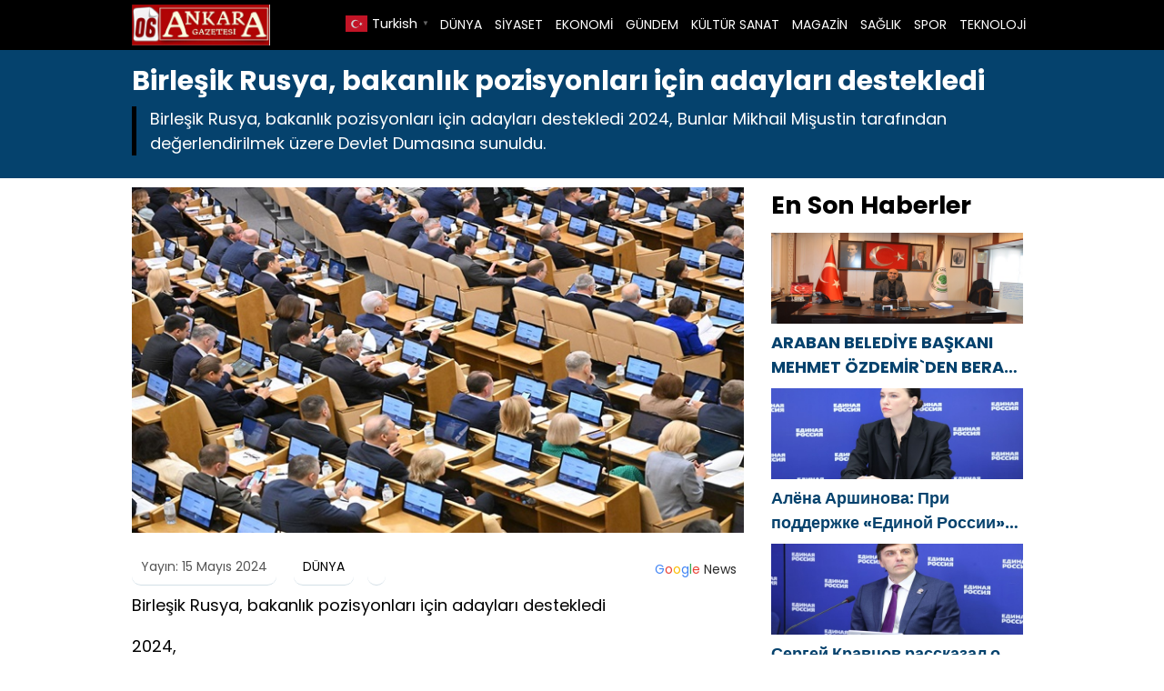

--- FILE ---
content_type: text/html; charset=UTF-8
request_url: https://06ankaragazetesi.com/birlesik-rusya-bakanlik-pozisyonlari-icin-adaylari-destekledi-h38116.html
body_size: 7575
content:

<!DOCTYPE html>
<html lang="tr">
<head>
    <meta charset="UTF-8">
    <meta name="viewport" content="width=device-width, initial-scale=1">
	<title>Birleşik Rusya, bakanlık pozisyonları için adayları destekledi - 06 Ankara Gazetesi</title>
<meta name="description" content="Birleşik Rusya, bakanlık pozisyonları için adayları destekledi 2024, Bunlar Mikhail Mişustin tarafından değerlendirilmek üzere Devlet Dumasına sunuldu. Devlet Duması aşağıdaki adayları onayladı: – Sanayi ve Ticaret Bakanı – Birleşik Rusya Genel Konseyi üyesi Anton Alikhanov ; – Spor Bakanı – Mikhail Degtyarev ; – Doğal Kaynaklar ve Çevre Bakanı –&hellip;">
<meta name="robots" content="index, follow, max-snippet:-1, max-image-preview:large, max-video-preview:-1">
<link rel="canonical" href="https://06ankaragazetesi.com/birlesik-rusya-bakanlik-pozisyonlari-icin-adaylari-destekledi-h38116.html">
<meta property="og:url" content="https://06ankaragazetesi.com/birlesik-rusya-bakanlik-pozisyonlari-icin-adaylari-destekledi-h38116.html">
<meta property="og:site_name" content="06 Ankara Gazetesi">
<meta property="og:locale" content="tr_TR">
<meta property="og:type" content="article">
<meta property="article:author" content="">
<meta property="article:publisher" content="">
<meta property="article:section" content="DÜNYA">
<meta property="article:tag" content="&quot;Birleşik Rusya&quot;">
<meta property="article:tag" content="adayları">
<meta property="article:tag" content="Bakanlık">
<meta property="article:tag" content="bakanlık pozisyonları için adayları destekledi">
<meta property="article:tag" content="Birleşik">
<meta property="article:tag" content="destekledi">
<meta property="article:tag" content="için">
<meta property="article:tag" content="pozisyonları">
<meta property="article:tag" content="Rusya">
<meta property="og:title" content="Birleşik Rusya, bakanlık pozisyonları için adayları destekledi - 06 Ankara Gazetesi">
<meta property="og:description" content="Birleşik Rusya, bakanlık pozisyonları için adayları destekledi 2024, Bunlar Mikhail Mişustin tarafından değerlendirilmek üzere Devlet Dumasına sunuldu. Devlet Duması aşağıdaki adayları onayladı: – Sanayi ve Ticaret Bakanı – Birleşik Rusya Genel Konseyi üyesi Anton Alikhanov ; – Spor Bakanı – Mikhail Degtyarev ; – Doğal Kaynaklar ve Çevre Bakanı –&hellip;">
<meta property="og:image" content="https://06ankaragazetesi.com/wp-content/uploads/2024/05/Birlesik-Rusya-bakanlik-pozisyonlari-icin-adaylari-destekledi.jpg">
<meta property="og:image:secure_url" content="https://06ankaragazetesi.com/wp-content/uploads/2024/05/Birlesik-Rusya-bakanlik-pozisyonlari-icin-adaylari-destekledi.jpg">
<meta property="og:image:width" content="690">
<meta property="og:image:height" content="390">
<meta property="fb:pages" content="">
<meta property="fb:admins" content="">
<meta property="fb:app_id" content="">
<meta name="twitter:card" content="summary">
<meta name="twitter:site" content="">
<meta name="twitter:creator" content="">
<meta name="twitter:title" content="Birleşik Rusya, bakanlık pozisyonları için adayları destekledi - 06 Ankara Gazetesi">
<meta name="twitter:description" content="Birleşik Rusya, bakanlık pozisyonları için adayları destekledi 2024, Bunlar Mikhail Mişustin tarafından değerlendirilmek üzere Devlet Dumasına sunuldu. Devlet Duması aşağıdaki adayları onayladı: – Sanayi ve Ticaret Bakanı – Birleşik Rusya Genel Konseyi üyesi Anton Alikhanov ; – Spor Bakanı – Mikhail Degtyarev ; – Doğal Kaynaklar ve Çevre Bakanı –&hellip;">
<meta name="twitter:image" content="https://06ankaragazetesi.com/wp-content/uploads/2024/05/Birlesik-Rusya-bakanlik-pozisyonlari-icin-adaylari-destekledi.jpg">
<link rel="alternate" title="oEmbed (JSON)" type="application/json+oembed" href="https://06ankaragazetesi.com/wp-json/oembed/1.0/embed?url=https%3A%2F%2F06ankaragazetesi.com%2Fbirlesik-rusya-bakanlik-pozisyonlari-icin-adaylari-destekledi-h38116.html" />
<link rel="alternate" title="oEmbed (XML)" type="text/xml+oembed" href="https://06ankaragazetesi.com/wp-json/oembed/1.0/embed?url=https%3A%2F%2F06ankaragazetesi.com%2Fbirlesik-rusya-bakanlik-pozisyonlari-icin-adaylari-destekledi-h38116.html&#038;format=xml" />
<style id='wp-img-auto-sizes-contain-inline-css' type='text/css'>
img:is([sizes=auto i],[sizes^="auto," i]){contain-intrinsic-size:3000px 1500px}
/*# sourceURL=wp-img-auto-sizes-contain-inline-css */
</style>
<link rel='stylesheet' id='theme-style-css' href='https://06ankaragazetesi.com/wp-content/themes/webolur/style.css?ver=6.9' type='text/css' media='all' />
<link rel='stylesheet' id='my-theme-colors-css' href='https://06ankaragazetesi.com/wp-content/themes/webolur/cssjs/blue-black.css?ver=6.9' type='text/css' media='all' />
<link rel="https://api.w.org/" href="https://06ankaragazetesi.com/wp-json/" /><link rel="alternate" title="JSON" type="application/json" href="https://06ankaragazetesi.com/wp-json/wp/v2/posts/38116" /><link rel="EditURI" type="application/rsd+xml" title="RSD" href="https://06ankaragazetesi.com/xmlrpc.php?rsd" />
<meta name="generator" content="WordPress 6.9" />
<link rel='shortlink' href='https://06ankaragazetesi.com/?p=38116' />
<link rel="icon" href="https://06ankaragazetesi.com/wp-content/uploads/2021/03/cropped-06ankara-32x32.jpeg" sizes="32x32" />
<link rel="icon" href="https://06ankaragazetesi.com/wp-content/uploads/2021/03/cropped-06ankara-192x192.jpeg" sizes="192x192" />
<link rel="apple-touch-icon" href="https://06ankaragazetesi.com/wp-content/uploads/2021/03/cropped-06ankara-180x180.jpeg" />
<meta name="msapplication-TileImage" content="https://06ankaragazetesi.com/wp-content/uploads/2021/03/cropped-06ankara-270x270.jpeg" />
	<style>
		.ozetlen a {color: var(--headrenk);}
	:root {
    --anarenk: ;
		--ikincirenk: ;
			--headrenk: ;
}</style>
	  <style id='global-styles-inline-css' type='text/css'>
:root{--wp--preset--aspect-ratio--square: 1;--wp--preset--aspect-ratio--4-3: 4/3;--wp--preset--aspect-ratio--3-4: 3/4;--wp--preset--aspect-ratio--3-2: 3/2;--wp--preset--aspect-ratio--2-3: 2/3;--wp--preset--aspect-ratio--16-9: 16/9;--wp--preset--aspect-ratio--9-16: 9/16;--wp--preset--color--black: #000000;--wp--preset--color--cyan-bluish-gray: #abb8c3;--wp--preset--color--white: #ffffff;--wp--preset--color--pale-pink: #f78da7;--wp--preset--color--vivid-red: #cf2e2e;--wp--preset--color--luminous-vivid-orange: #ff6900;--wp--preset--color--luminous-vivid-amber: #fcb900;--wp--preset--color--light-green-cyan: #7bdcb5;--wp--preset--color--vivid-green-cyan: #00d084;--wp--preset--color--pale-cyan-blue: #8ed1fc;--wp--preset--color--vivid-cyan-blue: #0693e3;--wp--preset--color--vivid-purple: #9b51e0;--wp--preset--gradient--vivid-cyan-blue-to-vivid-purple: linear-gradient(135deg,rgb(6,147,227) 0%,rgb(155,81,224) 100%);--wp--preset--gradient--light-green-cyan-to-vivid-green-cyan: linear-gradient(135deg,rgb(122,220,180) 0%,rgb(0,208,130) 100%);--wp--preset--gradient--luminous-vivid-amber-to-luminous-vivid-orange: linear-gradient(135deg,rgb(252,185,0) 0%,rgb(255,105,0) 100%);--wp--preset--gradient--luminous-vivid-orange-to-vivid-red: linear-gradient(135deg,rgb(255,105,0) 0%,rgb(207,46,46) 100%);--wp--preset--gradient--very-light-gray-to-cyan-bluish-gray: linear-gradient(135deg,rgb(238,238,238) 0%,rgb(169,184,195) 100%);--wp--preset--gradient--cool-to-warm-spectrum: linear-gradient(135deg,rgb(74,234,220) 0%,rgb(151,120,209) 20%,rgb(207,42,186) 40%,rgb(238,44,130) 60%,rgb(251,105,98) 80%,rgb(254,248,76) 100%);--wp--preset--gradient--blush-light-purple: linear-gradient(135deg,rgb(255,206,236) 0%,rgb(152,150,240) 100%);--wp--preset--gradient--blush-bordeaux: linear-gradient(135deg,rgb(254,205,165) 0%,rgb(254,45,45) 50%,rgb(107,0,62) 100%);--wp--preset--gradient--luminous-dusk: linear-gradient(135deg,rgb(255,203,112) 0%,rgb(199,81,192) 50%,rgb(65,88,208) 100%);--wp--preset--gradient--pale-ocean: linear-gradient(135deg,rgb(255,245,203) 0%,rgb(182,227,212) 50%,rgb(51,167,181) 100%);--wp--preset--gradient--electric-grass: linear-gradient(135deg,rgb(202,248,128) 0%,rgb(113,206,126) 100%);--wp--preset--gradient--midnight: linear-gradient(135deg,rgb(2,3,129) 0%,rgb(40,116,252) 100%);--wp--preset--font-size--small: 13px;--wp--preset--font-size--medium: 20px;--wp--preset--font-size--large: 36px;--wp--preset--font-size--x-large: 42px;--wp--preset--spacing--20: 0.44rem;--wp--preset--spacing--30: 0.67rem;--wp--preset--spacing--40: 1rem;--wp--preset--spacing--50: 1.5rem;--wp--preset--spacing--60: 2.25rem;--wp--preset--spacing--70: 3.38rem;--wp--preset--spacing--80: 5.06rem;--wp--preset--shadow--natural: 6px 6px 9px rgba(0, 0, 0, 0.2);--wp--preset--shadow--deep: 12px 12px 50px rgba(0, 0, 0, 0.4);--wp--preset--shadow--sharp: 6px 6px 0px rgba(0, 0, 0, 0.2);--wp--preset--shadow--outlined: 6px 6px 0px -3px rgb(255, 255, 255), 6px 6px rgb(0, 0, 0);--wp--preset--shadow--crisp: 6px 6px 0px rgb(0, 0, 0);}:where(.is-layout-flex){gap: 0.5em;}:where(.is-layout-grid){gap: 0.5em;}body .is-layout-flex{display: flex;}.is-layout-flex{flex-wrap: wrap;align-items: center;}.is-layout-flex > :is(*, div){margin: 0;}body .is-layout-grid{display: grid;}.is-layout-grid > :is(*, div){margin: 0;}:where(.wp-block-columns.is-layout-flex){gap: 2em;}:where(.wp-block-columns.is-layout-grid){gap: 2em;}:where(.wp-block-post-template.is-layout-flex){gap: 1.25em;}:where(.wp-block-post-template.is-layout-grid){gap: 1.25em;}.has-black-color{color: var(--wp--preset--color--black) !important;}.has-cyan-bluish-gray-color{color: var(--wp--preset--color--cyan-bluish-gray) !important;}.has-white-color{color: var(--wp--preset--color--white) !important;}.has-pale-pink-color{color: var(--wp--preset--color--pale-pink) !important;}.has-vivid-red-color{color: var(--wp--preset--color--vivid-red) !important;}.has-luminous-vivid-orange-color{color: var(--wp--preset--color--luminous-vivid-orange) !important;}.has-luminous-vivid-amber-color{color: var(--wp--preset--color--luminous-vivid-amber) !important;}.has-light-green-cyan-color{color: var(--wp--preset--color--light-green-cyan) !important;}.has-vivid-green-cyan-color{color: var(--wp--preset--color--vivid-green-cyan) !important;}.has-pale-cyan-blue-color{color: var(--wp--preset--color--pale-cyan-blue) !important;}.has-vivid-cyan-blue-color{color: var(--wp--preset--color--vivid-cyan-blue) !important;}.has-vivid-purple-color{color: var(--wp--preset--color--vivid-purple) !important;}.has-black-background-color{background-color: var(--wp--preset--color--black) !important;}.has-cyan-bluish-gray-background-color{background-color: var(--wp--preset--color--cyan-bluish-gray) !important;}.has-white-background-color{background-color: var(--wp--preset--color--white) !important;}.has-pale-pink-background-color{background-color: var(--wp--preset--color--pale-pink) !important;}.has-vivid-red-background-color{background-color: var(--wp--preset--color--vivid-red) !important;}.has-luminous-vivid-orange-background-color{background-color: var(--wp--preset--color--luminous-vivid-orange) !important;}.has-luminous-vivid-amber-background-color{background-color: var(--wp--preset--color--luminous-vivid-amber) !important;}.has-light-green-cyan-background-color{background-color: var(--wp--preset--color--light-green-cyan) !important;}.has-vivid-green-cyan-background-color{background-color: var(--wp--preset--color--vivid-green-cyan) !important;}.has-pale-cyan-blue-background-color{background-color: var(--wp--preset--color--pale-cyan-blue) !important;}.has-vivid-cyan-blue-background-color{background-color: var(--wp--preset--color--vivid-cyan-blue) !important;}.has-vivid-purple-background-color{background-color: var(--wp--preset--color--vivid-purple) !important;}.has-black-border-color{border-color: var(--wp--preset--color--black) !important;}.has-cyan-bluish-gray-border-color{border-color: var(--wp--preset--color--cyan-bluish-gray) !important;}.has-white-border-color{border-color: var(--wp--preset--color--white) !important;}.has-pale-pink-border-color{border-color: var(--wp--preset--color--pale-pink) !important;}.has-vivid-red-border-color{border-color: var(--wp--preset--color--vivid-red) !important;}.has-luminous-vivid-orange-border-color{border-color: var(--wp--preset--color--luminous-vivid-orange) !important;}.has-luminous-vivid-amber-border-color{border-color: var(--wp--preset--color--luminous-vivid-amber) !important;}.has-light-green-cyan-border-color{border-color: var(--wp--preset--color--light-green-cyan) !important;}.has-vivid-green-cyan-border-color{border-color: var(--wp--preset--color--vivid-green-cyan) !important;}.has-pale-cyan-blue-border-color{border-color: var(--wp--preset--color--pale-cyan-blue) !important;}.has-vivid-cyan-blue-border-color{border-color: var(--wp--preset--color--vivid-cyan-blue) !important;}.has-vivid-purple-border-color{border-color: var(--wp--preset--color--vivid-purple) !important;}.has-vivid-cyan-blue-to-vivid-purple-gradient-background{background: var(--wp--preset--gradient--vivid-cyan-blue-to-vivid-purple) !important;}.has-light-green-cyan-to-vivid-green-cyan-gradient-background{background: var(--wp--preset--gradient--light-green-cyan-to-vivid-green-cyan) !important;}.has-luminous-vivid-amber-to-luminous-vivid-orange-gradient-background{background: var(--wp--preset--gradient--luminous-vivid-amber-to-luminous-vivid-orange) !important;}.has-luminous-vivid-orange-to-vivid-red-gradient-background{background: var(--wp--preset--gradient--luminous-vivid-orange-to-vivid-red) !important;}.has-very-light-gray-to-cyan-bluish-gray-gradient-background{background: var(--wp--preset--gradient--very-light-gray-to-cyan-bluish-gray) !important;}.has-cool-to-warm-spectrum-gradient-background{background: var(--wp--preset--gradient--cool-to-warm-spectrum) !important;}.has-blush-light-purple-gradient-background{background: var(--wp--preset--gradient--blush-light-purple) !important;}.has-blush-bordeaux-gradient-background{background: var(--wp--preset--gradient--blush-bordeaux) !important;}.has-luminous-dusk-gradient-background{background: var(--wp--preset--gradient--luminous-dusk) !important;}.has-pale-ocean-gradient-background{background: var(--wp--preset--gradient--pale-ocean) !important;}.has-electric-grass-gradient-background{background: var(--wp--preset--gradient--electric-grass) !important;}.has-midnight-gradient-background{background: var(--wp--preset--gradient--midnight) !important;}.has-small-font-size{font-size: var(--wp--preset--font-size--small) !important;}.has-medium-font-size{font-size: var(--wp--preset--font-size--medium) !important;}.has-large-font-size{font-size: var(--wp--preset--font-size--large) !important;}.has-x-large-font-size{font-size: var(--wp--preset--font-size--x-large) !important;}
/*# sourceURL=global-styles-inline-css */
</style>
</head>
<body class="wp-singular post-template-default single single-post postid-38116 single-format-standard wp-theme-webolur">
<div class="container">
		

	
	</div>

 

  <header>
        <div class="container" style="">
            <div class="logo">
<a href="https://06ankaragazetesi.com/"><img height="45"src="https://06ankaragazetesi.com/wp-content/uploads/2021/03/06ankara.jpeg" title="06 Ankara Gazetesi"></a>
            </div>
            <nav class="menu" style="width: fit-content;">
                <ul id="primary-menu" class="primary-menu-class"><li id="menu-item-1233" class="menu-item menu-item-type-taxonomy menu-item-object-category current-post-ancestor current-menu-parent current-post-parent menu-item-1233"><a href="https://06ankaragazetesi.com/kategori/dunya">DÜNYA</a></li>
<li id="menu-item-1240" class="menu-item menu-item-type-taxonomy menu-item-object-category menu-item-1240"><a href="https://06ankaragazetesi.com/kategori/siyaset">SİYASET</a></li>
<li id="menu-item-1235" class="menu-item menu-item-type-taxonomy menu-item-object-category menu-item-1235"><a href="https://06ankaragazetesi.com/kategori/ekonomi">EKONOMİ</a></li>
<li id="menu-item-1236" class="menu-item menu-item-type-taxonomy menu-item-object-category menu-item-1236"><a href="https://06ankaragazetesi.com/kategori/gundem">GÜNDEM</a></li>
<li id="menu-item-1237" class="menu-item menu-item-type-taxonomy menu-item-object-category menu-item-1237"><a href="https://06ankaragazetesi.com/kategori/kultur-sanat">KÜLTÜR SANAT</a></li>
<li id="menu-item-1238" class="menu-item menu-item-type-taxonomy menu-item-object-category menu-item-1238"><a href="https://06ankaragazetesi.com/kategori/magazin">MAGAZİN</a></li>
<li id="menu-item-1239" class="menu-item menu-item-type-taxonomy menu-item-object-category menu-item-1239"><a href="https://06ankaragazetesi.com/kategori/saglik">SAĞLIK</a></li>
<li id="menu-item-1241" class="menu-item menu-item-type-taxonomy menu-item-object-category menu-item-1241"><a href="https://06ankaragazetesi.com/kategori/spor">SPOR</a></li>
<li id="menu-item-1242" class="menu-item menu-item-type-taxonomy menu-item-object-category menu-item-1242"><a href="https://06ankaragazetesi.com/kategori/teknoloji">TEKNOLOJİ</a></li>
</ul>				
            </nav>
			


            <div class="menu-toggle" id="menu-toggle">
                <span></span>
                <span></span>
                <span></span>
            </div>
			<div class="" style="float: right; line-height: 40px;"> <div class="gtranslate_wrapper" id="gt-wrapper-39586216"></div>	</div>
        </div>
    </header>

<script>
document.getElementById('menu-toggle').addEventListener('click', function() {
    const menu = document.querySelector('.menu');
    menu.classList.toggle('menu-show');
});

</script>
	
 
<div class="container"> </div>

<div class="asikome" style="padding: 15px 0px; text-align:left; margin-bottom:10px;">
<div class="container">

<div class="baslik">
 

<h1 style="margin:0px;font-size: 30px;line-height: 35px;">Birleşik Rusya, bakanlık pozisyonları için adayları destekledi</h1><div class="ozetlen"> 			
	 
			Birleşik Rusya, bakanlık pozisyonları için adayları destekledi
2024,
Bunlar Mikhail Mişustin tarafından değerlendirilmek üzere Devlet Dumasına sunuldu.</div>
	</div>
	 
</div>
 
 

	</div> 
<div class="container">
	
	
<div class="asikome">
	

	
	</div>
	<div class="clear ayrac"></div>

<div class="content">

					
		  <div class="kapak">
				 
	 	 <img width="690" height="390" src="https://06ankaragazetesi.com/wp-content/uploads/2024/05/Birlesik-Rusya-bakanlik-pozisyonlari-icin-adaylari-destekledi.jpg" class="attachment-large size-large wp-post-image" alt="Birleşik Rusya, bakanlık pozisyonları için adayları destekledi" decoding="async" fetchpriority="high" /> 
			 </div> 
	
<div class="meta">
    <span class="meta-item">Yayın: 15 Mayıs 2024</span>
    <span class="meta-item"><a href="https://06ankaragazetesi.com/kategori/dunya" rel="category tag">DÜNYA</a></span>
    <span class="meta-item"><a style="float: right;padding: 3px 8px;  " class="tooltip-class" title="Google News" href="" target="_blank"><span style=" color: #4285f4; ">G</span><span style=" color: #ea4336; ">o</span><span style=" color: #fbbd05; ">o</span><span style=" color: #4285f4; ">g</span><span style=" color: #34a853; ">l</span><span style=" color: #ea4336; ">e</span> <span style="color:#2a2a2a;"> News</span> </a></span>
</div> 
  

         <p style="font-size:18px;">
<p></p>
<div class="entry-content">
<p>Birleşik Rusya, bakanlık pozisyonları için adayları destekledi</p>
<p>2024,</p>
<p>Bunlar Mikhail Mişustin tarafından değerlendirilmek üzere Devlet Dumasına sunuldu.<br />
Devlet Duması aşağıdaki adayları onayladı:</p>
<p>– Sanayi ve Ticaret Bakanı – Birleşik Rusya Genel Konseyi üyesi Anton Alikhanov ;</p>
<p>– Spor Bakanı – Mikhail Degtyarev ;</p>
<p>– Doğal Kaynaklar ve Çevre Bakanı – Alexander Kozlov ;</p>
<p>– Çalışma ve Sosyal Koruma Bakanı – Anton Kotyakov ;</p>
<p>– Eğitim Bakanı – partinin Genel Konseyi üyesi Sergei Kravtsov ;</p>
<p>– Tarım Bakanı – Oksana Lut ;</p>
<p>– Kültür Bakanı – Olga Lyubimova ;</p>
<p>– Sağlık Bakanı – Mikhail Murashko ;</p>
<p>– Ekonomik Kalkınma Bakanı – Maxim Reshetnikov ;</p>
<p>– Maliye Bakanı – Anton Siluanov ;</p>
<p>– Ulaştırma Bakanı – Birleşik Rusya’nın Kursk şubesi Sekreteri Roman Starovoit ;</p>
<p>– İnşaat, Konut ve Toplumsal Hizmetler Bakanı – “Birleşik Rusya” Genel Konseyi Başkanlığı üyesi Irek Fayzullin ;</p>
<p>– Bilim ve Yüksek Öğrenim Bakanı – Valery Falkova ;</p>
<p>– Enerji Bakanı – Birleşik Rusya Yüksek Konseyi Bürosu üyesi Sergei Tsivilev ;</p>
<p>– Uzak Doğu ve Arktik Kalkınma Bakanı – Alexey Chekunkov ;</p>
<p>– Dijital Kalkınma, İletişim ve Kitle İletişim Bakanı – Maksuta Shadayev .</p>
<p>#Devlet<br />
#bakanlar<br />
#ifade<br />
#ER grubu<br />
Kamu resepsiyonu<br />
Bir istek oluştur</p>
<p>kaynak:https://er.ru/activity/news/edinaya-rossiya-podderzhala-kandidatov-na-dolzhnosti-ministrov</p>
<p> </p>
</p></div>
 	    <span class="meta-item">Son Güncelleme: 15 Mayıs 2024</span>

            <div class="tags" style="padding:0px;">Etiketler: <a href="https://06ankaragazetesi.com/etiket/birlesik-rusya" rel="tag">"Birleşik Rusya"</a>, <a href="https://06ankaragazetesi.com/etiket/adaylari" rel="tag">adayları</a>, <a href="https://06ankaragazetesi.com/etiket/bakanlik" rel="tag">Bakanlık</a>, <a href="https://06ankaragazetesi.com/etiket/bakanlik-pozisyonlari-icin-adaylari-destekledi" rel="tag">bakanlık pozisyonları için adayları destekledi</a>, <a href="https://06ankaragazetesi.com/etiket/birlesik" rel="tag">Birleşik</a>, <a href="https://06ankaragazetesi.com/etiket/destekledi" rel="tag">destekledi</a>, <a href="https://06ankaragazetesi.com/etiket/icin" rel="tag">için</a>, <a href="https://06ankaragazetesi.com/etiket/pozisyonlari" rel="tag">pozisyonları</a>, <a href="https://06ankaragazetesi.com/etiket/rusya" rel="tag">Rusya</a></div>
     
	
	
	<ul>            <a href="https://06ankaragazetesi.com/tarimkon-genel-baskani-hakan-yukselden-berat-kandili-mesaji-4-h52175.html">  <div class="benzer-box">
		<div class="benzerhaber">
			 <img width="690" height="390" src="https://06ankaragazetesi.com/wp-content/uploads/2026/01/HAKAN-yuksel-berat-kandilimesaji-ankara-20260130.jpg" class="attachment-full size-full wp-post-image" alt="TARIMKON GENEL BAŞKANI HAKAN YÜKSEL`DEN BERAT KANDİLİ MESAJI" decoding="async" loading="lazy" /> 
		  </div>
		<div class="benzerbaslik">
			<p class="ikisatir">TARIMKON GENEL BAŞKANI HAKAN YÜKSEL`DEN BERAT KANDİLİ MESAJI</p>  
		  </div>
		
		</div></a>
                        <a href="https://06ankaragazetesi.com/kizil-group-yonetim-kurulu-baskani-mehmet-kizildan-berat-kandili-mesaji-4-h52161.html">  <div class="benzer-box">
		<div class="benzerhaber">
			 <img width="690" height="390" src="https://06ankaragazetesi.com/wp-content/uploads/2026/01/kizil-petrol-mehmet-kizil-kral-20260129.jpg" class="attachment-full size-full wp-post-image" alt="KIZIL GROUP YÖNETİM KURULU BAŞKANI MEHMET KIZIL’DAN BERAT KANDİLİ MESAJI" decoding="async" loading="lazy" /> 
		  </div>
		<div class="benzerbaslik">
			<p class="ikisatir">KIZIL GROUP YÖNETİM KURULU BAŞKANI MEHMET KIZIL’DAN BERAT KANDİLİ MESAJI</p>  
		  </div>
		
		</div></a>
                        <a href="https://06ankaragazetesi.com/aska-grup-tekstil-yonetim-kurulu-baskani-abdulkadir-arslan-dan-berat-kandili-mesaji-4-h52149.html">  <div class="benzer-box">
		<div class="benzerhaber">
			 <img width="690" height="390" src="https://06ankaragazetesi.com/wp-content/uploads/2026/01/aksa-arslan-bakirkoy-istanbul-20260129.jpeg" class="attachment-full size-full wp-post-image" alt="ASKA GRUP TEKSTİL YÖNETİM KURULU BAŞKANI ABDÜLKADİR ARSLAN `DAN BERAT KANDİLİ MESAJI" decoding="async" loading="lazy" /> 
		  </div>
		<div class="benzerbaslik">
			<p class="ikisatir">ASKA GRUP TEKSTİL YÖNETİM KURULU BAŞKANI ABDÜLKADİR ARSLAN `DAN BERAT KANDİLİ MESAJI</p>  
		  </div>
		
		</div></a>
                        <a href="https://06ankaragazetesi.com/message-from-asaf-atasoy-chairman-of-the-board-of-directors-of-asfa-holding-on-the-occasion-of-berat-kandili-h52141.html">  <div class="benzer-box">
		<div class="benzerhaber">
			 <img width="690" height="390" src="https://06ankaragazetesi.com/wp-content/uploads/2026/01/ASAF-ATATATURK-ERZURUM-20260129.jpeg" class="attachment-full size-full wp-post-image" alt="Message from Asaf Atasoy, Chairman of the Board of Directors of Asfa Holding, on the occasion of Berat Kandili." decoding="async" loading="lazy" /> 
		  </div>
		<div class="benzerbaslik">
			<p class="ikisatir">Message from Asaf Atasoy, Chairman of the Board of Directors of Asfa Holding, on the occasion of Berat Kandili.</p>  
		  </div>
		
		</div></a>
                        <a href="https://06ankaragazetesi.com/%d0%b5%d0%b4%d0%b8%d0%bd%d0%b0%d1%8f-%d1%80%d0%be%d1%81%d1%81%d0%b8%d1%8f-%d0%bf%d1%80%d0%be%d0%b2%d0%b5%d0%bb%d0%b0-%d0%b2-%d0%b7%d0%b0%d0%bf%d0%be%d1%80%d0%be%d0%b6%d1%81%d0%ba%d0%be-h52133.html">  <div class="benzer-box">
		<div class="benzerhaber">
			 <img width="690" height="390" src="https://06ankaragazetesi.com/wp-content/uploads/2026/01/rusya-mermara-20260128.jpg" class="attachment-full size-full wp-post-image" alt="«Единая Россия» провела в Запорожской области круглый стол по безопасности персональной информации в условиях цифровизации" decoding="async" loading="lazy" /> 
		  </div>
		<div class="benzerbaslik">
			<p class="ikisatir">«Единая Россия» провела в Запорожской области круглый стол по безопасности персональной информации в условиях цифровизации</p>  
		  </div>
		
		</div></a>
                        <a href="https://06ankaragazetesi.com/%d0%b2%d1%81%d1%82%d1%80%d0%b5%d1%87%d0%b8-%d1%81-%d0%b2%d0%b5%d1%82%d0%b5%d1%80%d0%b0%d0%bd%d0%b0%d0%bc%d0%b8-%d0%bf%d0%b0%d1%82%d1%80%d0%b8%d0%be%d1%82%d0%b8%d1%87%d0%b5%d1%81%d0%ba%d0%b8%d0%b5-h52129.html">  <div class="benzer-box">
		<div class="benzerhaber">
			 <img width="690" height="390" src="https://06ankaragazetesi.com/wp-content/uploads/2026/01/yolda-rusya-20260127.jpg" class="attachment-full size-full wp-post-image" alt="Встречи с ветеранами, патриотические и образовательные акции: «Единая Россия» почтила память Героев блокадного Ленинграда" decoding="async" loading="lazy" /> 
		  </div>
		<div class="benzerbaslik">
			<p class="ikisatir">Встречи с ветеранами, патриотические и образовательные акции: «Единая Россия» почтила память Героев блокадного Ленинграда</p>  
		  </div>
		
		</div></a>
            </ul>  
	 
	
	
</div>


<div class="sidebar"><aside>
            <section id="recent_posts_with_thumbnails-2" class="widget widget_recent_posts_with_thumbnails"><h2 class="widget-title">En Son Haberler</h2><ul><li><a class="resimlibilesen" href="https://06ankaragazetesi.com/araban-belediye-baskani-mehmet-ozdemirden-berat-kandili-mesaji-2-h52185.html"><img width="690" height="390" src="https://06ankaragazetesi.com/wp-content/uploads/2026/01/mehmet-ozdemir-ankara-mhp-araban-20260131.jpg" class="attachment-full size-full wp-post-image" alt="" decoding="async" loading="lazy" /></a><a class="ikisatir" href="https://06ankaragazetesi.com/araban-belediye-baskani-mehmet-ozdemirden-berat-kandili-mesaji-2-h52185.html">ARABAN BELEDİYE BAŞKANI MEHMET ÖZDEMİR`DEN BERAT KANDİLİ MESAJI</a></li><li><a class="resimlibilesen" href="https://06ankaragazetesi.com/%d0%b0%d0%bb%d1%91%d0%bd%d0%b0-%d0%b0%d1%80%d1%88%d0%b8%d0%bd%d0%be%d0%b2%d0%b0-%d0%bf%d1%80%d0%b8-%d0%bf%d0%be%d0%b4%d0%b4%d0%b5%d1%80%d0%b6%d0%ba%d0%b5-%d0%b5%d0%b4%d0%b8%d0%bd%d0%be%d0%b9-h52183.html"><img width="690" height="390" src="https://06ankaragazetesi.com/wp-content/uploads/2026/01/poccar-rusi-20260129.jpg" class="attachment-full size-full wp-post-image" alt="" decoding="async" loading="lazy" /></a><a class="ikisatir" href="https://06ankaragazetesi.com/%d0%b0%d0%bb%d1%91%d0%bd%d0%b0-%d0%b0%d1%80%d1%88%d0%b8%d0%bd%d0%be%d0%b2%d0%b0-%d0%bf%d1%80%d0%b8-%d0%bf%d0%be%d0%b4%d0%b4%d0%b5%d1%80%d0%b6%d0%ba%d0%b5-%d0%b5%d0%b4%d0%b8%d0%bd%d0%be%d0%b9-h52183.html">Алёна Аршинова: При поддержке «Единой России» открыто 30 тысяч Парт Героя</a></li><li><a class="resimlibilesen" href="https://06ankaragazetesi.com/%d1%81%d0%b5%d1%80%d0%b3%d0%b5%d0%b9-%d0%ba%d1%80%d0%b0%d0%b2%d1%86%d0%be%d0%b2-%d1%80%d0%b0%d1%81%d1%81%d0%ba%d0%b0%d0%b7%d0%b0%d0%bb-%d0%be-%d0%ba%d0%bb%d1%8e%d1%87%d0%b5%d0%b2%d1%8b%d1%85-%d1%80-h52181.html"><img width="690" height="390" src="https://06ankaragazetesi.com/wp-content/uploads/2026/01/godar-rusya-asi-20260129.jpg" class="attachment-full size-full wp-post-image" alt="" decoding="async" loading="lazy" /></a><a class="ikisatir" href="https://06ankaragazetesi.com/%d1%81%d0%b5%d1%80%d0%b3%d0%b5%d0%b9-%d0%ba%d1%80%d0%b0%d0%b2%d1%86%d0%be%d0%b2-%d1%80%d0%b0%d1%81%d1%81%d0%ba%d0%b0%d0%b7%d0%b0%d0%bb-%d0%be-%d0%ba%d0%bb%d1%8e%d1%87%d0%b5%d0%b2%d1%8b%d1%85-%d1%80-h52181.html">Сергей Кравцов рассказал о ключевых результатах реализации программы «Единой России» и Минпросвещения по строительству и капремонту объектов образования</a></li><li><a class="resimlibilesen" href="https://06ankaragazetesi.com/gercus-ziraat-odasi-baskani-sefik-oner-den-berat-kandili-mesaji-4-h52180.html"><img width="690" height="390" src="https://06ankaragazetesi.com/wp-content/uploads/2026/01/sefik-baskan-gercus-ziraat-odasi-baskani-20260130.jpeg" class="attachment-full size-full wp-post-image" alt="" decoding="async" loading="lazy" /></a><a class="ikisatir" href="https://06ankaragazetesi.com/gercus-ziraat-odasi-baskani-sefik-oner-den-berat-kandili-mesaji-4-h52180.html">GERCÜŞ ZİRAAT ODASI BAŞKANI ŞEFİK ÖNER `DEN BERAT KANDİLİ MESAJI</a></li><li><a class="resimlibilesen" href="https://06ankaragazetesi.com/birlesik-rusya-2026-yilinda-tarihsel-bellek-parti-projesinin-faaliyetlerini-genisletecek-h52179.html"><img width="690" height="390" src="https://06ankaragazetesi.com/wp-content/uploads/2026/01/rus-20026-yatirim-20260130.jpg" class="attachment-full size-full wp-post-image" alt="" decoding="async" loading="lazy" /></a><a class="ikisatir" href="https://06ankaragazetesi.com/birlesik-rusya-2026-yilinda-tarihsel-bellek-parti-projesinin-faaliyetlerini-genisletecek-h52179.html">Birleşik Rusya, 2026 yılında Tarihsel Bellek parti projesinin faaliyetlerini genişletecek</a></li><li><a class="resimlibilesen" href="https://06ankaragazetesi.com/%d0%b5%d0%b4%d0%b8%d0%bd%d0%b0%d1%8f-%d1%80%d0%be%d1%81%d1%81%d0%b8%d1%8f-%d0%b2-2026-%d0%b3%d0%be%d0%b4%d1%83-%d0%bc%d0%b0%d1%81%d1%88%d1%82%d0%b0%d0%b1%d0%b8%d1%80%d1%83%d0%b5%d1%82-h52177.html"><img width="690" height="390" src="https://06ankaragazetesi.com/wp-content/uploads/2026/01/rus-20026-yatirim-20260130.jpg" class="attachment-full size-full wp-post-image" alt="" decoding="async" loading="lazy" /></a><a class="ikisatir" href="https://06ankaragazetesi.com/%d0%b5%d0%b4%d0%b8%d0%bd%d0%b0%d1%8f-%d1%80%d0%be%d1%81%d1%81%d0%b8%d1%8f-%d0%b2-2026-%d0%b3%d0%be%d0%b4%d1%83-%d0%bc%d0%b0%d1%81%d1%88%d1%82%d0%b0%d0%b1%d0%b8%d1%80%d1%83%d0%b5%d1%82-h52177.html">«Единая Россия» в 2026 году масштабирует мероприятия партпроекта «Историческая память»</a></li><li><a class="resimlibilesen" href="https://06ankaragazetesi.com/tarimkon-genel-baskani-hakan-yukselden-berat-kandili-mesaji-4-h52175.html"><img width="690" height="390" src="https://06ankaragazetesi.com/wp-content/uploads/2026/01/HAKAN-yuksel-berat-kandilimesaji-ankara-20260130.jpg" class="attachment-full size-full wp-post-image" alt="" decoding="async" loading="lazy" /></a><a class="ikisatir" href="https://06ankaragazetesi.com/tarimkon-genel-baskani-hakan-yukselden-berat-kandili-mesaji-4-h52175.html">TARIMKON GENEL BAŞKANI HAKAN YÜKSEL`DEN BERAT KANDİLİ MESAJI</a></li><li><a class="resimlibilesen" href="https://06ankaragazetesi.com/gercus-ziraat-odasi-baskani-sefik-oner-den-berat-kandili-mesaji-3-h52173.html"><img width="690" height="390" src="https://06ankaragazetesi.com/wp-content/uploads/2026/01/sefik-baskan-gercus-ziraat-odasi-baskani-20260130.jpeg" class="attachment-full size-full wp-post-image" alt="" decoding="async" loading="lazy" /></a><a class="ikisatir" href="https://06ankaragazetesi.com/gercus-ziraat-odasi-baskani-sefik-oner-den-berat-kandili-mesaji-3-h52173.html">GERCÜŞ ZİRAAT ODASI BAŞKANI ŞEFİK ÖNER `DEN BERAT KANDİLİ MESAJI</a></li></ul></section>    </aside>
</div>

<div class="clear"></div>
 

</div>
<footer>
<div class="container" style=" margin-bottom:40px; ">
	<div class="copyright">Copyright &copy; 2026 06 Ankara Gazetesi - </div>
	<div class="flink">
	<a href="/hakkimizda">Hakkımızda</a> | 
		<a href="/kunye">Künye</a> | 
		<a href="/gizlilik-politikasi">Politikalar</a> | 
	<a href="/iletisim">İletişim</a>
	</div>
</div>
	
<div class="container" style=" text-align: center;     clear: both;">	
<a href="https://06ankaragazetesi.com/"><img height="45"src="https://06ankaragazetesi.com/wp-content/uploads/2021/03/06ankara.jpeg" title="06 Ankara Gazetesi"></a>
<p>Kaynak belirtmeden ve izin almadan haberlerin kopyalanması yasaktır.</p> 
<p style="margin:10px 0px;"> <a href="https://06ankaragazetesi.com/sitemap_index.xml" target="_blank">Site haritası</a> yolu gösterir. </p>
	
<a href="https://yazilimo.com/haber-yazilimi" target="_blank" title="Haber yazılımı">Haber Yazılımı</a>: <a href="https://beynsoft.com">BEYNSOFT</a>
</div>
			
</footer>
<script type="speculationrules">
{"prefetch":[{"source":"document","where":{"and":[{"href_matches":"/*"},{"not":{"href_matches":["/wp-*.php","/wp-admin/*","/wp-content/uploads/*","/wp-content/*","/wp-content/plugins/*","/wp-content/themes/webolur/*","/*\\?(.+)"]}},{"not":{"selector_matches":"a[rel~=\"nofollow\"]"}},{"not":{"selector_matches":".no-prefetch, .no-prefetch a"}}]},"eagerness":"conservative"}]}
</script>
<script type="text/javascript" id="gt_widget_script_39586216-js-before">
/* <![CDATA[ */
window.gtranslateSettings = /* document.write */ window.gtranslateSettings || {};window.gtranslateSettings['39586216'] = {"default_language":"tr","languages":["ar","az","bg","zh-CN","en","fr","de","it","kk","ky","pt","ru","es","tg","tr","uz"],"url_structure":"none","flag_style":"2d","flag_size":24,"wrapper_selector":"#gt-wrapper-39586216","alt_flags":[],"horizontal_position":"inline","flags_location":"\/wp-content\/plugins\/gtranslate\/flags\/"};
//# sourceURL=gt_widget_script_39586216-js-before
/* ]]> */
</script><script src="https://06ankaragazetesi.com/wp-content/plugins/gtranslate/js/popup.js?ver=6.9" data-no-optimize="1" data-no-minify="1" data-gt-orig-url="/birlesik-rusya-bakanlik-pozisyonlari-icin-adaylari-destekledi-h38116.html" data-gt-orig-domain="06ankaragazetesi.com" data-gt-widget-id="39586216" defer></script></body>
</html>